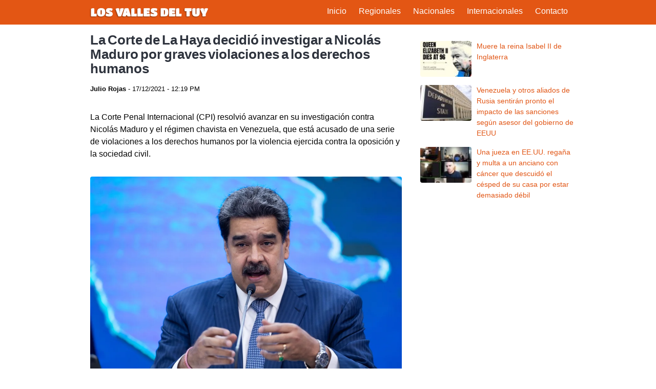

--- FILE ---
content_type: text/html; charset=UTF-8
request_url: https://losvallesdeltuy.com/internacionales/la-corte-de-la-haya-decidio-investigar-a-nicolas-maduro-por-graves-violaciones-a-los-derechos-humanos
body_size: 5274
content:
<!DOCTYPE html>
<html lang="es_VE" data-theme="light">

<head>
  <meta charset="utf-8" />
  <meta name="robots" content="follow, index, max-snippet:-1, max-video-preview:-1, max-image-preview:large" />
  <meta name="viewport" content="width=device-width, initial-scale=1">
  <link rel="dns-prefetch" href="https://www.googletagmanager.com">
  <link rel="preconnect" href="https://fonts.googleapis.com" crossorigin="">
  <link rel="preconnect" href="https://fonts.gstatic.com/" crossorigin="">
  <link rel="preconnect" href="https://www.googletagmanager.com" crossorigin="">
  <link rel="icon" href="/favicon-32x32.png" sizes="32x32">
  
  <title>La Corte de La Haya decidió investigar a Nicolás Maduro por graves violaciones a los derechos humanos</title>
  <meta name="description" content="El tribunal Penal Internacional resolvió avanzar con el caso en el que se analizan posibles delitos de lesa humanidad por parte del régimen chavista">
  <link rel="canonical" href="https://losvallesdeltuy.com/internacionales/la-corte-de-la-haya-decidio-investigar-a-nicolas-maduro-por-graves-violaciones-a-los-derechos-humanos" />
  
  <link href="https://losvallesdeltuy.com/assets/css/stylea.css" rel="stylesheet">
  <meta name="google-site-verification" content="wWNPbd9HJKL7V-DBIE6NfAf2XdZwlfLmXFcJrt6NX3g" />
<!-- Global site tag (gtag.js) - Google Analytics -->
<script async src="https://www.googletagmanager.com/gtag/js?id=G-6HTJ6EV22Y"></script>
<script>
window.dataLayer = window.dataLayer || [];
function gtag() {
    dataLayer.push(arguments);
}
gtag('js', new Date());
gtag('config', 'G-6HTJ6EV22Y');
</script>
<script async src="https://pagead2.googlesyndication.com/pagead/js/adsbygoogle.js?client=ca-pub-2030615133877409"
     crossorigin="anonymous"></script><meta property="og:title" content="La Corte de La Haya decidió investigar a Nicolás Maduro por graves violaciones a los derechos humanos">
<meta property="og:description" content="El tribunal Penal Internacional resolvió avanzar con el caso en el que se analizan posibles delitos de lesa humanidad por parte del régimen chavista">
<meta property="og:url" content="https://losvallesdeltuy.com/internacionales/la-corte-de-la-haya-decidio-investigar-a-nicolas-maduro-por-graves-violaciones-a-los-derechos-humanos">
<meta property="og:locale" content="es_VE">
<meta property="og:type" content="article">
<meta property="og:site_name" content="Los Valles del Tuy">
<meta property="article:publisher" content="https://www.facebook.com/vallesdeltuy/">
<meta property="og:image" content="https://losvallesdeltuy.com/media/pages/internacionales/la-corte-de-la-haya-decidio-investigar-a-nicolas-maduro-por-graves-violaciones-a-los-derechos-humanos/1fb584ce45-1707463336/ow44w6rnvvdhtdse5ie5nwv5ry.webp">

<meta name="twitter:card" content="summary_large_image">
<meta name="twitter:site" content="@Notituy">
<meta name="twitter:url" content="https://losvallesdeltuy.com/internacionales/la-corte-de-la-haya-decidio-investigar-a-nicolas-maduro-por-graves-violaciones-a-los-derechos-humanos">
<meta name="twitter:title" content="La Corte de La Haya decidió investigar a Nicolás Maduro por graves violaciones a los derechos humanos">
<meta name="twitter:description" content="El tribunal Penal Internacional resolvió avanzar con el caso en el que se analizan posibles delitos de lesa humanidad por parte del régimen chavista">
<meta name="twitter:image" content="https://losvallesdeltuy.com/media/pages/internacionales/la-corte-de-la-haya-decidio-investigar-a-nicolas-maduro-por-graves-violaciones-a-los-derechos-humanos/1fb584ce45-1707463336/ow44w6rnvvdhtdse5ie5nwv5ry.webp">
  
  <script async src="https://securepubads.g.doubleclick.net/tag/js/gpt.js"></script>
  <script>
    window.googletag = window.googletag || {cmd: []};
    googletag.cmd.push(function() {
      googletag.defineOutOfPageSlot('/9281262/losvallesdeltuy_com_single_01_300x250', 'div-gpt-ad-1714079239749-0').addService(googletag.pubads());
      googletag.pubads().enableSingleRequest();
      googletag.enableServices();
    });
  </script>
  <script>
    window.googletag = window.googletag || {cmd: []};
    googletag.cmd.push(function() {
      googletag.defineOutOfPageSlot('/9281262/losvallesdeltuy_com_single_02_300x250', 'div-gpt-ad-1714078731309-0').addService(googletag.pubads());
      googletag.pubads().enableSingleRequest();
      googletag.enableServices();
    });
  </script>
  <script>
    window.googletag = window.googletag || {cmd: []};
    googletag.cmd.push(function() {
      googletag.defineOutOfPageSlot('/9281262/losvallesdeltuy_com_sidebar_01_300x250', 'div-gpt-ad-1714078970087-0').addService(googletag.pubads());
      googletag.pubads().enableSingleRequest();
      googletag.enableServices();
    });
  </script>
  
</head>

<body>

<header id="header">
  <div class="container">
    
    <a class="navbar-brand" href="https://losvallesdeltuy.com"><img width="237" heigth="32" src="https://losvallesdeltuy.com/assets/img/logo.png" alt="Los Valles del Tuy"/></a>
    
    <input type="checkbox" id="menu-check">
    <label id="menu" for="menu-check">
      <span id="menu-abrir">&#9776;</span>
      <span id="menu-cerrar">&#9776;</span>
    </label>   
    
    <div id="navbar">        
      <nav class="navbar-menu" role="navigation">
    <ul class="menu-items">
    <li><a class="navbar-item" href="https://losvallesdeltuy.com">Inicio</a></li>
    <li><a class="navbar-item" href="https://losvallesdeltuy.com/regionales">Regionales</a></li>
    <li><a class="navbar-item" href="https://losvallesdeltuy.com/nacionales">Nacionales</a></li>
    <li><a class="navbar-item" href="https://losvallesdeltuy.com/internacionales">Internacionales</a></li>
    <li><a class="navbar-item" href="https://losvallesdeltuy.com/contacto">Contacto</a></li>
    </ul>
</nav>    </div>
  </div>
</header>
<main id="swup" class="container transition-fade">        
    <article class="post content">
        <header class="section">
            <h1>La Corte de La Haya decidió investigar a Nicolás Maduro por graves violaciones a los derechos humanos</h1>
            <span class="meta">
                <span class="author">
                                Julio Rojas
                </span> - 
                17/12/2021 - 12:19 PM</span>
        </header>
        <div class="section">
            <!-- /9281262/losvallesdeltuy_com_single_01_300x250 -->
            <div id='div-gpt-ad-1714079239749-0'>
            <script>
                googletag.cmd.push(function() { googletag.display('div-gpt-ad-1714079239749-0'); });
            </script>
            </div>
            <p>La Corte Penal Internacional (CPI) resolvió avanzar en su investigación contra Nicolás Maduro y el régimen chavista en Venezuela, que está acusado de una serie de violaciones a los derechos humanos por la violencia ejercida contra la oposición y la sociedad civil.</p>
<figure><img alt="Nicol&aacute;s Maduro" src="https://losvallesdeltuy.com/media/pages/internacionales/la-corte-de-la-haya-decidio-investigar-a-nicolas-maduro-por-graves-violaciones-a-los-derechos-humanos/1fb584ce45-1707463336/ow44w6rnvvdhtdse5ie5nwv5ry.webp"></figure>
<p>En principio, el régimen de Maduro ya habría sido notificado de la decisión de la CPI, cuyo fiscal jefe, Karim Khan</p>
<p>El fiscal jefe de la CPI había anunciado la apertura de una investigación por presuntos crímenes de lesa humanidad en Venezuela en una visita oficial a Caracas el pasado 3 de noviembre, e hizo público al mismo tiempo un memorándum de entendimiento con el Gobierno, que firmó conjuntamente con Nicolás Maduro.</p>
<p>La CPI, con sede en La Haya, abrió un examen preliminar en 2018 por la acción de efectivos de seguridad en las protestas que dejaron un centenar de muertos un año antes.</p>
<p>La justicia venezolana ha imputado a unos 150 efectivos policiales y militares por violaciones de derechos humanos desde 2017, según el Ministerio Público. La oposición considera que estas acciones se tomaron únicamente evitar el proceso judicial internacional.</p>
<p>Víctimas y activistas ven “una puerta a la justicia” en investigación de la CPI en Venezuela</p>
<figure><img alt="Una postal de las protestas en abril de 2017" src="https://losvallesdeltuy.com/media/pages/internacionales/la-corte-de-la-haya-decidio-investigar-a-nicolas-maduro-por-graves-violaciones-a-los-derechos-humanos/579404dadc-1707463338/6xcxep4dfjd7jb7my3hthl7jyy.webp"><figcaption>Una postal de las protestas en abril de 2017</figcaption></figure>
<p>“Tenemos que seguir levantando la voz”, reaccionaron los padres de Juan Pablo Pernalete, manifestante que murió durante las protestas antigubernamentales de 2017 en Venezuela, ante la apertura de una investigación en la Corte Penal Internacional (CPI) por posibles crímenes de lesa humanidad en el país.</p>
<p>José Gregorio y Elvira, los padres de Juan Pablo, fallecido a los 20 años al ser impactado en el pecho por una bomba lacrimógena disparada por un militar, creen que la investigación “abre una puerta a la justicia”.</p>
<p>“Hay sentimientos encontrados”, contó a la agencia AFP Elvira. “Por un lado hay satisfacción por el trabajo denunciando las violaciones de derechos humanos en Venezuela y hay esperanza porque se abre una puerta a la justicia; pero por el otro hay un vacío. Lloramos mucho. El asesinato de nuestro hijo y otros muchachos jamás debió ocurrir”, lamenta.</p>
<p>Activistas consultados por la AFP celebran este paso, pero advierten que el proceso para establecer responsabilidades será largo. El documento suscrito por Khan y Maduro, de hecho, aclara que “no se ha identificado a ningún sospechoso ni a ningún objetivo”.</p>
<p>Venezuela vive su “peor” momento en materia de derechos humanos en 30 años</p>
<figure><img alt="El coordinador general de la ONG Provea, Rafael Uzc&aacute;tegui" src="https://losvallesdeltuy.com/media/pages/internacionales/la-corte-de-la-haya-decidio-investigar-a-nicolas-maduro-por-graves-violaciones-a-los-derechos-humanos/a699b56be7-1707463336/a4b6dzwinzcxnfmg66q2lualdu.webp"><figcaption>El coordinador general de la ONG Provea, Rafael Uzcátegui</figcaption></figure>
<p>El país caribeño vive su “peor” período de violaciones de derechos humanos en los últimos 30 años, dijo Rafael Uzcátegui, sociólogo y director de la ONG Provea, premiada este viernes en Caracas.</p>
<p>“Hoy estamos en la peor situación de derechos humanos en los 33 años de existencia de Provea, no solamente por ausencia de democracia, sino por la crisis económica, que ha llevado a la pobreza a niveles que habían sido desconocidos en los últimos 40 años”, indicó Uzcátegui al recibir en la embajada de Francia en la capital venezolana un premio franco-alemán por el Día Internacional de los Derechos Humanos.</p>
<p>El director de Provea (Programa Venezolano de Educación y Acción en Derechos Humanos) habló de los riesgos que corren los defensores de derechos humanos, especialmente los activistas locales con menos cobertura mediática que él.</p>
<p>“Este año tuvimos un logro triste, que es que la Corte Penal Internacional (CPI) haya iniciado una investigación sobre Venezuela” por la represión de las protestas antigubernamentales de 2017 y los opositores que están en prisión, agregó.</p>
<p>En tanto, sotuvo: “Hay autoridades que saben que los defensores (de derechos humanos) y quienes hemos acompañado a las víctimas tenemos una gran responsabilidad en que eso se haya logrado y seguramente en algún momento querrán cobrar esa factura”.</p>
<p>Uzcátegui subrayó en particular que Provea ha sido acusada de “narcotráfico y blanqueo de capitales”, señalamientos que calificó de “delirantes”.</p>
<p>Sin embargo, el activista celebró que la acción de las ONG haya ayudado a la liberación de detenidos y a una actuación “menos represiva” de fuerzas policiales y militares ante manifestaciones en los últimos tiempos.</p>
<p>“Como otros países de la región han superado situaciones muy difíciles, los venezolanos también lo vamos a hacer”, aseveró.</p>
<p>Infobae</p>            <!-- /9281262/losvallesdeltuy_com_single_02_300x250 -->
            <div id='div-gpt-ad-1714078731309-0'>
            <script>
                googletag.cmd.push(function() { googletag.display('div-gpt-ad-1714078731309-0'); });
            </script>
            </div>
        </div>
    </article>

    <aside class="sidebar">    
    <div class="ads">
        <!-- /9281262/losvallesdeltuy_com_sidebar_01_300x250 -->
        <div id='div-gpt-ad-1714078970087-0'>
        <script>
            googletag.cmd.push(function() { googletag.display('div-gpt-ad-1714078970087-0'); });
        </script>
        </div>
    </div>

    <div class="advertising">
      <div class="ads1">
        <!--<a href="https://www.instagram.com/impulsatusredes.ve/"><img src="https://losvallesdeltuy.com/assets/img/impulsaredesads.png" alt="comprar seguidores tiktok"></a>-->
      </div>      
    </div>

    <div class="related">
        <ul>
                        <li class="item">
                <a href="https://losvallesdeltuy.com/internacionales/muere-la-reina-isabel-ii-de-inglaterra">
                    <img 
                        width="100" 
                        height="100" 
                        src="https://losvallesdeltuy.com/media/pages/internacionales/muere-la-reina-isabel-ii-de-inglaterra/fe37e783ae-1707463354/fcjnqoiwyau5q9h.jpeg"
                        alt="Muere la reina Isabel II de Inglaterra"
                        srcset="https://losvallesdeltuy.com/media/pages/internacionales/muere-la-reina-isabel-ii-de-inglaterra/fe37e783ae-1707463354/fcjnqoiwyau5q9h-97x68-crop-q80.jpg 800w, https://losvallesdeltuy.com/media/pages/internacionales/muere-la-reina-isabel-ii-de-inglaterra/fe37e783ae-1707463354/fcjnqoiwyau5q9h-97x68-crop-q80.jpg 1024w, https://losvallesdeltuy.com/media/pages/internacionales/muere-la-reina-isabel-ii-de-inglaterra/fe37e783ae-1707463354/fcjnqoiwyau5q9h-97x68-crop-q80.jpg 1440w, https://losvallesdeltuy.com/media/pages/internacionales/muere-la-reina-isabel-ii-de-inglaterra/fe37e783ae-1707463354/fcjnqoiwyau5q9h-97x68-crop-q80.jpg 2048w" 
                        data-ll-status="loaded" />
                    <span>Muere la reina Isabel II de Inglaterra</span>
                </a>
            </li>
                        <li class="item">
                <a href="https://losvallesdeltuy.com/internacionales/venezuela-y-otros-aliados-de-rusia-sentiran-pronto-el-impacto-de-las-sanciones-segun-asesor-del-gobierno-de-eeuu">
                    <img 
                        width="100" 
                        height="100" 
                        src="https://losvallesdeltuy.com/media/pages/internacionales/venezuela-y-otros-aliados-de-rusia-sentiran-pronto-el-impacto-de-las-sanciones-segun-asesor-del-gobierno-de-eeuu/d77a1d6ce1-1707463232/departamento-de-eeuu-850x400.jpg"
                        alt="Venezuela y otros aliados de Rusia sentirán pronto el impacto de las sanciones según asesor del gobierno de EEUU"
                        srcset="https://losvallesdeltuy.com/media/pages/internacionales/venezuela-y-otros-aliados-de-rusia-sentiran-pronto-el-impacto-de-las-sanciones-segun-asesor-del-gobierno-de-eeuu/d77a1d6ce1-1707463232/departamento-de-eeuu-850x400-97x68-crop-q80.jpg 800w, https://losvallesdeltuy.com/media/pages/internacionales/venezuela-y-otros-aliados-de-rusia-sentiran-pronto-el-impacto-de-las-sanciones-segun-asesor-del-gobierno-de-eeuu/d77a1d6ce1-1707463232/departamento-de-eeuu-850x400-97x68-crop-q80.jpg 1024w, https://losvallesdeltuy.com/media/pages/internacionales/venezuela-y-otros-aliados-de-rusia-sentiran-pronto-el-impacto-de-las-sanciones-segun-asesor-del-gobierno-de-eeuu/d77a1d6ce1-1707463232/departamento-de-eeuu-850x400-97x68-crop-q80.jpg 1440w, https://losvallesdeltuy.com/media/pages/internacionales/venezuela-y-otros-aliados-de-rusia-sentiran-pronto-el-impacto-de-las-sanciones-segun-asesor-del-gobierno-de-eeuu/d77a1d6ce1-1707463232/departamento-de-eeuu-850x400-97x68-crop-q80.jpg 2048w" 
                        data-ll-status="loaded" />
                    <span>Venezuela y otros aliados de Rusia sentirán pronto el impacto de las sanciones según asesor del gobierno de EEUU</span>
                </a>
            </li>
                        <li class="item">
                <a href="https://losvallesdeltuy.com/internacionales/una-jueza-en-ee-uu-regana-y-multa-a-un-anciano-con-cancer-que-descuido-el-cesped-de-su-casa-por-estar-demasiado-debil">
                    <img 
                        width="100" 
                        height="100" 
                        src="https://losvallesdeltuy.com/media/pages/internacionales/una-jueza-en-ee-uu-regana-y-multa-a-un-anciano-con-cancer-que-descuido-el-cesped-de-su-casa-por-estar-demasiado-debil/aedf3f221b-1707463422/61e0431be9ff7135da06597b.jpg"
                        alt="Una jueza en EE.UU. regaña y multa a un anciano con cáncer que descuidó el césped de su casa por estar demasiado débil"
                        srcset="https://losvallesdeltuy.com/media/pages/internacionales/una-jueza-en-ee-uu-regana-y-multa-a-un-anciano-con-cancer-que-descuido-el-cesped-de-su-casa-por-estar-demasiado-debil/aedf3f221b-1707463422/61e0431be9ff7135da06597b-97x68-crop-q80.jpg 800w, https://losvallesdeltuy.com/media/pages/internacionales/una-jueza-en-ee-uu-regana-y-multa-a-un-anciano-con-cancer-que-descuido-el-cesped-de-su-casa-por-estar-demasiado-debil/aedf3f221b-1707463422/61e0431be9ff7135da06597b-97x68-crop-q80.jpg 1024w, https://losvallesdeltuy.com/media/pages/internacionales/una-jueza-en-ee-uu-regana-y-multa-a-un-anciano-con-cancer-que-descuido-el-cesped-de-su-casa-por-estar-demasiado-debil/aedf3f221b-1707463422/61e0431be9ff7135da06597b-97x68-crop-q80.jpg 1440w, https://losvallesdeltuy.com/media/pages/internacionales/una-jueza-en-ee-uu-regana-y-multa-a-un-anciano-con-cancer-que-descuido-el-cesped-de-su-casa-por-estar-demasiado-debil/aedf3f221b-1707463422/61e0431be9ff7135da06597b-97x68-crop-q80.jpg 2048w" 
                        data-ll-status="loaded" />
                    <span>Una jueza en EE.UU. regaña y multa a un anciano con cáncer que descuidó el césped de su casa por estar demasiado débil</span>
                </a>
            </li>
                    </ul>
    </div>
</aside>
</main>

<footer class="footer">
  <div class="container">
    <div class="content">
      <div class="brand">
        <p><strong>Los Valles del Tuy</strong> / <strong>Noticias del Tuy</strong> / <strong>Somos del Tuy</strong></p>
      </div>
      <div class="links">
        <p><a href="https://losvallesdeltuy.com/contacto" rel="nofollow">Contacto</a> / <a href="https://losvallesdeltuy.com/politicadeprivacidad/" rel="nofollow">Política de Privacidad</a></p>
    </div>
  </div>
</footer>

<script type="application/ld+json">
    {
      "@context": "http://schema.org",
      "@type": "NewsArticle",
      "mainEntityOfPage": {
        "@type": "WebPage",
        "@id": "https://losvallesdeltuy.com/internacionales/la-corte-de-la-haya-decidio-investigar-a-nicolas-maduro-por-graves-violaciones-a-los-derechos-humanos"
      },
      "headline": "La Corte de La Haya decidió investigar a Nicolás Maduro por graves violaciones a los derechos humanos",
      "image": "https://losvallesdeltuy.com/media/pages/internacionales/la-corte-de-la-haya-decidio-investigar-a-nicolas-maduro-por-graves-violaciones-a-los-derechos-humanos/1fb584ce45-1707463336/ow44w6rnvvdhtdse5ie5nwv5ry.webp",
      "datePublished": "12 ,",
      "dateModified": "12 ,",
      "author": {
        "@type": "Organization",
        "name": "Los Valles del Tuy",
        "url": "https://losvallesdeltuy.com"
      },
      "publisher": {
        "@type": "Organization",
        "name": "Los Valles del Tuy",
        "logo": {
          "@type": "ImageObject",
          "url": "https://losvallesdeltuy.com/assets/img/logo.png",
          "width": 510,
          "height": 69
        }
      },
      "description": "El tribunal Penal Internacional resolvió avanzar con el caso en el que se analizan posibles delitos de lesa humanidad por parte del régimen chavista"
    }
  </script><script defer src="https://static.cloudflareinsights.com/beacon.min.js/vcd15cbe7772f49c399c6a5babf22c1241717689176015" integrity="sha512-ZpsOmlRQV6y907TI0dKBHq9Md29nnaEIPlkf84rnaERnq6zvWvPUqr2ft8M1aS28oN72PdrCzSjY4U6VaAw1EQ==" data-cf-beacon='{"version":"2024.11.0","token":"c6023591b573495aa34bd1048fa4f7d4","r":1,"server_timing":{"name":{"cfCacheStatus":true,"cfEdge":true,"cfExtPri":true,"cfL4":true,"cfOrigin":true,"cfSpeedBrain":true},"location_startswith":null}}' crossorigin="anonymous"></script>
</body>
</html>


--- FILE ---
content_type: text/html; charset=utf-8
request_url: https://www.google.com/recaptcha/api2/aframe
body_size: 268
content:
<!DOCTYPE HTML><html><head><meta http-equiv="content-type" content="text/html; charset=UTF-8"></head><body><script nonce="L90CvM6CsB5l2_NSz5v84A">/** Anti-fraud and anti-abuse applications only. See google.com/recaptcha */ try{var clients={'sodar':'https://pagead2.googlesyndication.com/pagead/sodar?'};window.addEventListener("message",function(a){try{if(a.source===window.parent){var b=JSON.parse(a.data);var c=clients[b['id']];if(c){var d=document.createElement('img');d.src=c+b['params']+'&rc='+(localStorage.getItem("rc::a")?sessionStorage.getItem("rc::b"):"");window.document.body.appendChild(d);sessionStorage.setItem("rc::e",parseInt(sessionStorage.getItem("rc::e")||0)+1);localStorage.setItem("rc::h",'1768819997447');}}}catch(b){}});window.parent.postMessage("_grecaptcha_ready", "*");}catch(b){}</script></body></html>